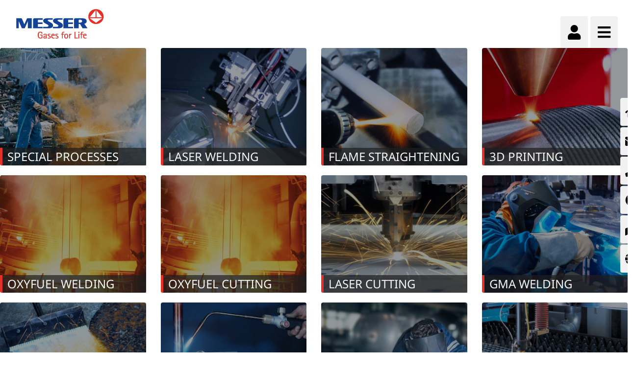

--- FILE ---
content_type: text/html;charset=UTF-8
request_url: https://www.messer.bg/mechanical-engineering
body_size: 97945
content:




































		<!DOCTYPE html>














































































<html class="ltr" dir="ltr" lang="bg-BG">

<head>
    <title>Mechanical engineering - Messer Bulgaria EOOD</title>

    <meta content="initial-scale=1.0, width=device-width" name="viewport"/>


    <link type="text/css" rel="stylesheet"
          href="https://25289124.fs1.hubspotusercontent-eu1.net/hubfs/25289124/Groupwide/CDN replacement/baguetteBox.min.css">

    <script src="https://code.iconify.design/1/1.0.3/iconify.min.js"></script>






































<meta content="text/html; charset=UTF-8" http-equiv="content-type" />












<script data-senna-track="permanent" src="/o/frontend-js-lodash-web/lodash/lodash.js" type="text/javascript"></script>
<script data-senna-track="permanent" src="/o/frontend-js-lodash-web/lodash/util.js" type="text/javascript"></script>


<link href="https://www.messer.bg/o/messergroup-theme/images/favicon.ico" rel="icon" />





	<link data-senna-track="temporary" href="https://www.messer.bg/mechanical-engineering" rel="canonical" />

	





<link class="lfr-css-file" data-senna-track="temporary" href="https://www.messer.bg/o/messergroup-theme/css/clay.css?browserId=other&amp;themeId=messergroup_WAR_messergrouptheme&amp;minifierType=css&amp;languageId=bg_BG&amp;b=7110&amp;t=1768706633857" id="liferayAUICSS" rel="stylesheet" type="text/css" />



<link data-senna-track="temporary" href="/o/frontend-css-web/main.css?browserId=other&amp;themeId=messergroup_WAR_messergrouptheme&amp;minifierType=css&amp;languageId=bg_BG&amp;b=7110&amp;t=1768706271060" id="liferayPortalCSS" rel="stylesheet" type="text/css" />









	

	





	



	

		<link data-senna-track="temporary" href="/combo?browserId=other&amp;minifierType=&amp;themeId=messergroup_WAR_messergrouptheme&amp;languageId=bg_BG&amp;b=7110&amp;com_liferay_asset_publisher_web_portlet_AssetPublisherPortlet_INSTANCE_0UdSPhewEACN:%2Fcss%2Fmain.css&amp;com_liferay_dynamic_data_mapping_form_web_portlet_DDMFormPortlet_INSTANCE_ContactformsideContactForm:%2Fadmin%2Fcss%2Fmain.css&amp;com_liferay_journal_content_web_portlet_JournalContentPortlet_INSTANCE_footerLinks:%2Fcss%2Fmain.css&amp;com_liferay_site_navigation_menu_web_portlet_SiteNavigationMenuPortlet_INSTANCE_sideMenu:%2Fcss%2Fmain.css&amp;t=1768702726000" id="eefdac3f" rel="stylesheet" type="text/css" />

	







<script data-senna-track="temporary" type="text/javascript">
	// <![CDATA[
		var Liferay = Liferay || {};

		Liferay.Browser = {
			acceptsGzip: function() {
				return true;
			},

			

			getMajorVersion: function() {
				return 131.0;
			},

			getRevision: function() {
				return '537.36';
			},
			getVersion: function() {
				return '131.0';
			},

			

			isAir: function() {
				return false;
			},
			isChrome: function() {
				return true;
			},
			isEdge: function() {
				return false;
			},
			isFirefox: function() {
				return false;
			},
			isGecko: function() {
				return true;
			},
			isIe: function() {
				return false;
			},
			isIphone: function() {
				return false;
			},
			isLinux: function() {
				return false;
			},
			isMac: function() {
				return true;
			},
			isMobile: function() {
				return false;
			},
			isMozilla: function() {
				return false;
			},
			isOpera: function() {
				return false;
			},
			isRtf: function() {
				return true;
			},
			isSafari: function() {
				return true;
			},
			isSun: function() {
				return false;
			},
			isWebKit: function() {
				return true;
			},
			isWindows: function() {
				return false;
			}
		};

		Liferay.Data = Liferay.Data || {};

		Liferay.Data.ICONS_INLINE_SVG = true;

		Liferay.Data.NAV_SELECTOR = '#navigation';

		Liferay.Data.NAV_SELECTOR_MOBILE = '#navigationCollapse';

		Liferay.Data.isCustomizationView = function() {
			return false;
		};

		Liferay.Data.notices = [
			null

			

			
		];

		Liferay.PortletKeys = {
			DOCUMENT_LIBRARY: 'com_liferay_document_library_web_portlet_DLPortlet',
			DYNAMIC_DATA_MAPPING: 'com_liferay_dynamic_data_mapping_web_portlet_DDMPortlet',
			ITEM_SELECTOR: 'com_liferay_item_selector_web_portlet_ItemSelectorPortlet'
		};

		Liferay.PropsValues = {
			JAVASCRIPT_SINGLE_PAGE_APPLICATION_TIMEOUT: 0,
			NTLM_AUTH_ENABLED: false,
			UPLOAD_SERVLET_REQUEST_IMPL_MAX_SIZE: 1048576000
		};

		Liferay.ThemeDisplay = {

			

			
				getLayoutId: function() {
					return '331';
				},

				

				getLayoutRelativeControlPanelURL: function() {
					return '/group/messer-bulgaria-eood/~/control_panel/manage';
				},

				getLayoutRelativeURL: function() {
					return '/mechanical-engineering';
				},
				getLayoutURL: function() {
					return 'https://www.messer.bg/mechanical-engineering';
				},
				getParentLayoutId: function() {
					return '332';
				},
				isControlPanel: function() {
					return false;
				},
				isPrivateLayout: function() {
					return 'false';
				},
				isVirtualLayout: function() {
					return false;
				},
			

			getBCP47LanguageId: function() {
				return 'bg-BG';
			},
			getCanonicalURL: function() {

				

				return 'https\x3a\x2f\x2fwww\x2emesser\x2ebg\x2fmechanical-engineering';
			},
			getCDNBaseURL: function() {
				return 'https://www.messer.bg';
			},
			getCDNDynamicResourcesHost: function() {
				return '';
			},
			getCDNHost: function() {
				return '';
			},
			getCompanyGroupId: function() {
				return '20136';
			},
			getCompanyId: function() {
				return '20099';
			},
			getDefaultLanguageId: function() {
				return 'bg_BG';
			},
			getDoAsUserIdEncoded: function() {
				return '';
			},
			getLanguageId: function() {
				return 'bg_BG';
			},
			getParentGroupId: function() {
				return '2227903';
			},
			getPathContext: function() {
				return '';
			},
			getPathImage: function() {
				return '/image';
			},
			getPathJavaScript: function() {
				return '/o/frontend-js-web';
			},
			getPathMain: function() {
				return '/c';
			},
			getPathThemeImages: function() {
				return 'https://www.messer.bg/o/messergroup-theme/images';
			},
			getPathThemeRoot: function() {
				return '/o/messergroup-theme';
			},
			getPlid: function() {
				return '2416222';
			},
			getPortalURL: function() {
				return 'https://www.messer.bg';
			},
			getScopeGroupId: function() {
				return '2227903';
			},
			getScopeGroupIdOrLiveGroupId: function() {
				return '2227903';
			},
			getSessionId: function() {
				return '';
			},
			getSiteAdminURL: function() {
				return 'https://www.messer.bg/group/messer-bulgaria-eood/~/control_panel/manage?p_p_lifecycle=0&p_p_state=maximized&p_p_mode=view';
			},
			getSiteGroupId: function() {
				return '2227903';
			},
			getURLControlPanel: function() {
				return '/group/control_panel?refererPlid=2416222';
			},
			getURLHome: function() {
				return 'https\x3a\x2f\x2fwww\x2emesser\x2ebg\x2fweb\x2fguest';
			},
			getUserEmailAddress: function() {
				return '';
			},
			getUserId: function() {
				return '20103';
			},
			getUserName: function() {
				return '';
			},
			isAddSessionIdToURL: function() {
				return false;
			},
			isFreeformLayout: function() {
				return false;
			},
			isImpersonated: function() {
				return false;
			},
			isSignedIn: function() {
				return false;
			},
			isStateExclusive: function() {
				return false;
			},
			isStateMaximized: function() {
				return false;
			},
			isStatePopUp: function() {
				return false;
			}
		};

		var themeDisplay = Liferay.ThemeDisplay;

		Liferay.AUI = {

			

			getAvailableLangPath: function() {
				return 'available_languages.jsp?browserId=other&themeId=messergroup_WAR_messergrouptheme&colorSchemeId=01&minifierType=js&languageId=bg_BG&b=7110&t=1768808059403';
			},
			getCombine: function() {
				return true;
			},
			getComboPath: function() {
				return '/combo/?browserId=other&minifierType=&languageId=bg_BG&b=7110&t=1768706269472&';
			},
			getDateFormat: function() {
				return '%d.%m.%Y';
			},
			getEditorCKEditorPath: function() {
				return '/o/frontend-editor-ckeditor-web';
			},
			getFilter: function() {
				var filter = 'raw';

				
					
						filter = 'min';
					
					

				return filter;
			},
			getFilterConfig: function() {
				var instance = this;

				var filterConfig = null;

				if (!instance.getCombine()) {
					filterConfig = {
						replaceStr: '.js' + instance.getStaticResourceURLParams(),
						searchExp: '\\.js$'
					};
				}

				return filterConfig;
			},
			getJavaScriptRootPath: function() {
				return '/o/frontend-js-web';
			},
			getLangPath: function() {
				return 'aui_lang.jsp?browserId=other&themeId=messergroup_WAR_messergrouptheme&colorSchemeId=01&minifierType=js&languageId=bg_BG&b=7110&t=1768706269472';
			},
			getPortletRootPath: function() {
				return '/html/portlet';
			},
			getStaticResourceURLParams: function() {
				return '?browserId=other&minifierType=&languageId=bg_BG&b=7110&t=1768706269472';
			}
		};

		Liferay.authToken = 'tthxbRv9';

		

		Liferay.currentURL = '\x2fmechanical-engineering';
		Liferay.currentURLEncoded = '\x252Fmechanical-engineering';
	// ]]>
</script>



<script src="/o/js_loader_config?t=1768706297309" type="text/javascript"></script>
<script src="/o/frontend-js-web/loader/config.js" type="text/javascript"></script>
<script src="/o/frontend-js-web/loader/loader.js" type="text/javascript"></script>
<script data-senna-track="permanent" src="/combo?browserId=other&minifierType=js&languageId=bg_BG&b=7110&t=1768706269472&/o/frontend-js-web/jquery/jquery.js&/o/frontend-js-web/clay/popper.js&/o/frontend-js-web/clay/bootstrap.js&/o/frontend-js-web/aui/aui/aui.js&/o/frontend-js-web/aui/aui-base-html5-shiv/aui-base-html5-shiv.js&/o/frontend-js-web/liferay/browser_selectors.js&/o/frontend-js-web/liferay/modules.js&/o/frontend-js-web/liferay/aui_sandbox.js&/o/frontend-js-web/clay/collapsible-search.js&/o/frontend-js-web/clay/side-navigation.js&/o/frontend-js-web/jquery/fm.js&/o/frontend-js-web/jquery/form.js&/o/frontend-js-web/misc/svg4everybody.js&/o/frontend-js-web/aui/arraylist-add/arraylist-add.js&/o/frontend-js-web/aui/arraylist-filter/arraylist-filter.js&/o/frontend-js-web/aui/arraylist/arraylist.js&/o/frontend-js-web/aui/array-extras/array-extras.js&/o/frontend-js-web/aui/array-invoke/array-invoke.js&/o/frontend-js-web/aui/attribute-base/attribute-base.js&/o/frontend-js-web/aui/attribute-complex/attribute-complex.js&/o/frontend-js-web/aui/attribute-core/attribute-core.js&/o/frontend-js-web/aui/attribute-observable/attribute-observable.js&/o/frontend-js-web/aui/attribute-extras/attribute-extras.js&/o/frontend-js-web/aui/base-base/base-base.js&/o/frontend-js-web/aui/base-pluginhost/base-pluginhost.js&/o/frontend-js-web/aui/classnamemanager/classnamemanager.js&/o/frontend-js-web/aui/datatype-xml-format/datatype-xml-format.js&/o/frontend-js-web/aui/datatype-xml-parse/datatype-xml-parse.js&/o/frontend-js-web/aui/dom-base/dom-base.js&/o/frontend-js-web/aui/dom-core/dom-core.js&/o/frontend-js-web/aui/dom-screen/dom-screen.js&/o/frontend-js-web/aui/dom-style/dom-style.js&/o/frontend-js-web/aui/event-base/event-base.js&/o/frontend-js-web/aui/event-custom-base/event-custom-base.js&/o/frontend-js-web/aui/event-custom-complex/event-custom-complex.js&/o/frontend-js-web/aui/event-delegate/event-delegate.js&/o/frontend-js-web/aui/event-focus/event-focus.js&/o/frontend-js-web/aui/event-hover/event-hover.js" type="text/javascript"></script>
<script data-senna-track="permanent" src="/combo?browserId=other&minifierType=js&languageId=bg_BG&b=7110&t=1768706269472&/o/frontend-js-web/aui/event-key/event-key.js&/o/frontend-js-web/aui/event-mouseenter/event-mouseenter.js&/o/frontend-js-web/aui/event-mousewheel/event-mousewheel.js&/o/frontend-js-web/aui/event-outside/event-outside.js&/o/frontend-js-web/aui/event-resize/event-resize.js&/o/frontend-js-web/aui/event-simulate/event-simulate.js&/o/frontend-js-web/aui/event-synthetic/event-synthetic.js&/o/frontend-js-web/aui/intl/intl.js&/o/frontend-js-web/aui/io-base/io-base.js&/o/frontend-js-web/aui/io-form/io-form.js&/o/frontend-js-web/aui/io-queue/io-queue.js&/o/frontend-js-web/aui/io-upload-iframe/io-upload-iframe.js&/o/frontend-js-web/aui/io-xdr/io-xdr.js&/o/frontend-js-web/aui/json-parse/json-parse.js&/o/frontend-js-web/aui/json-stringify/json-stringify.js&/o/frontend-js-web/aui/node-base/node-base.js&/o/frontend-js-web/aui/node-core/node-core.js&/o/frontend-js-web/aui/node-event-delegate/node-event-delegate.js&/o/frontend-js-web/aui/node-event-simulate/node-event-simulate.js&/o/frontend-js-web/aui/node-focusmanager/node-focusmanager.js&/o/frontend-js-web/aui/node-pluginhost/node-pluginhost.js&/o/frontend-js-web/aui/node-screen/node-screen.js&/o/frontend-js-web/aui/node-style/node-style.js&/o/frontend-js-web/aui/oop/oop.js&/o/frontend-js-web/aui/plugin/plugin.js&/o/frontend-js-web/aui/pluginhost-base/pluginhost-base.js&/o/frontend-js-web/aui/pluginhost-config/pluginhost-config.js&/o/frontend-js-web/aui/querystring-stringify-simple/querystring-stringify-simple.js&/o/frontend-js-web/aui/queue-promote/queue-promote.js&/o/frontend-js-web/aui/selector-css2/selector-css2.js&/o/frontend-js-web/aui/selector-css3/selector-css3.js&/o/frontend-js-web/aui/selector-native/selector-native.js&/o/frontend-js-web/aui/selector/selector.js&/o/frontend-js-web/aui/widget-base/widget-base.js&/o/frontend-js-web/aui/widget-htmlparser/widget-htmlparser.js&/o/frontend-js-web/aui/widget-skin/widget-skin.js" type="text/javascript"></script>
<script data-senna-track="permanent" src="/combo?browserId=other&minifierType=js&languageId=bg_BG&b=7110&t=1768706269472&/o/frontend-js-web/aui/widget-uievents/widget-uievents.js&/o/frontend-js-web/aui/yui-throttle/yui-throttle.js&/o/frontend-js-web/aui/aui-base-core/aui-base-core.js&/o/frontend-js-web/aui/aui-base-lang/aui-base-lang.js&/o/frontend-js-web/aui/aui-classnamemanager/aui-classnamemanager.js&/o/frontend-js-web/aui/aui-component/aui-component.js&/o/frontend-js-web/aui/aui-debounce/aui-debounce.js&/o/frontend-js-web/aui/aui-delayed-task-deprecated/aui-delayed-task-deprecated.js&/o/frontend-js-web/aui/aui-event-base/aui-event-base.js&/o/frontend-js-web/aui/aui-event-input/aui-event-input.js&/o/frontend-js-web/aui/aui-form-validator/aui-form-validator.js&/o/frontend-js-web/aui/aui-node-base/aui-node-base.js&/o/frontend-js-web/aui/aui-node-html5/aui-node-html5.js&/o/frontend-js-web/aui/aui-selector/aui-selector.js&/o/frontend-js-web/aui/aui-timer/aui-timer.js&/o/frontend-js-web/liferay/dependency.js&/o/frontend-js-web/liferay/dom_task_runner.js&/o/frontend-js-web/liferay/events.js&/o/frontend-js-web/liferay/language.js&/o/frontend-js-web/liferay/lazy_load.js&/o/frontend-js-web/liferay/liferay.js&/o/frontend-js-web/liferay/util.js&/o/frontend-js-web/liferay/global.bundle.js&/o/frontend-js-web/liferay/portal.js&/o/frontend-js-web/liferay/portlet.js&/o/frontend-js-web/liferay/workflow.js&/o/frontend-js-web/liferay/address.js&/o/frontend-js-web/liferay/form.js&/o/frontend-js-web/liferay/form_placeholders.js&/o/frontend-js-web/liferay/icon.js&/o/frontend-js-web/liferay/menu.js&/o/frontend-js-web/liferay/notice.js&/o/frontend-js-web/liferay/poller.js&/o/frontend-js-web/aui/async-queue/async-queue.js&/o/frontend-js-web/aui/base-build/base-build.js&/o/frontend-js-web/aui/cookie/cookie.js&/o/frontend-js-web/aui/event-touch/event-touch.js&/o/frontend-js-web/aui/overlay/overlay.js&/o/frontend-js-web/aui/querystring-stringify/querystring-stringify.js&/o/frontend-js-web/aui/widget-child/widget-child.js" type="text/javascript"></script>
<script data-senna-track="permanent" src="/combo?browserId=other&minifierType=js&languageId=bg_BG&b=7110&t=1768706269472&/o/frontend-js-web/aui/widget-position-align/widget-position-align.js&/o/frontend-js-web/aui/widget-position-constrain/widget-position-constrain.js&/o/frontend-js-web/aui/widget-position/widget-position.js&/o/frontend-js-web/aui/widget-stack/widget-stack.js&/o/frontend-js-web/aui/widget-stdmod/widget-stdmod.js&/o/frontend-js-web/aui/aui-aria/aui-aria.js&/o/frontend-js-web/aui/aui-io-plugin-deprecated/aui-io-plugin-deprecated.js&/o/frontend-js-web/aui/aui-io-request/aui-io-request.js&/o/frontend-js-web/aui/aui-loading-mask-deprecated/aui-loading-mask-deprecated.js&/o/frontend-js-web/aui/aui-overlay-base-deprecated/aui-overlay-base-deprecated.js&/o/frontend-js-web/aui/aui-overlay-context-deprecated/aui-overlay-context-deprecated.js&/o/frontend-js-web/aui/aui-overlay-manager-deprecated/aui-overlay-manager-deprecated.js&/o/frontend-js-web/aui/aui-overlay-mask-deprecated/aui-overlay-mask-deprecated.js&/o/frontend-js-web/aui/aui-parse-content/aui-parse-content.js&/o/frontend-js-web/liferay/layout_exporter.js&/o/frontend-js-web/liferay/session.js&/o/frontend-js-web/liferay/deprecated.js" type="text/javascript"></script>




	

	<script data-senna-track="temporary" src="/o/js_bundle_config?t=1768706633857" type="text/javascript"></script>


<script data-senna-track="temporary" type="text/javascript">
	// <![CDATA[
		
			
				
		

		

		
	// ]]>
</script>









	
		

			

			
		
		



	
		

			

			
				<!-- Start of HubSpot Embed Code -->
<script type="text/javascript" id="hs-script-loader" async defer src="//js-eu1.hs-scripts.com/25289124.js"></script>
<!-- End of HubSpot Embed Code -->

<meta name="google-site-verification" content="rRE0j9AHo31lMHytQ-s6gs9t3WxRVwoExgUwq6EueCY" />
			
		
	












	

	





	



	















<link class="lfr-css-file" data-senna-track="temporary" href="https://www.messer.bg/o/messergroup-theme/css/main.css?browserId=other&amp;themeId=messergroup_WAR_messergrouptheme&amp;minifierType=css&amp;languageId=bg_BG&amp;b=7110&amp;t=1768706633857" id="liferayThemeCSS" rel="stylesheet" type="text/css" />




	<style data-senna-track="temporary" type="text/css">
		.link-image-left-content-right h3  {
    font-family: "Noto Sans"; }
.messer-article-detail .messer-article-heading .messer-article-heading-content h1 {
    font-family: "Noto Sans";

}



}
	</style>





	<style data-senna-track="temporary" type="text/css">

		

			

		

			

				

					

#p_p_id_com_liferay_site_navigation_menu_web_portlet_SiteNavigationMenuPortlet_INSTANCE_sideMenu_ .portlet-content {

}




				

			

		

			

		

			

		

			

				

					

#p_p_id_com_liferay_site_navigation_menu_web_portlet_SiteNavigationMenuPortlet_INSTANCE_mainNavigation_ .portlet-content {
font-family: 'Verdana'
}




				

			

		

			

		

			

		

	</style>


<link href="/o/commerce-frontend-js/styles/main.css" rel="stylesheet" type="text/css"><script type="text/javascript">
// <![CDATA[
Liferay.Loader.require('frontend-js-spa-web@2.0.29/liferay/init.es', function(frontendJsSpaWeb2029LiferayInitEs) {
(function(){
var frontendJsSpaWebLiferayInitEs = frontendJsSpaWeb2029LiferayInitEs;
(function() {var $ = AUI.$;var _ = AUI._;

Liferay.SPA = Liferay.SPA || {};
Liferay.SPA.cacheExpirationTime = 300000;
Liferay.SPA.clearScreensCache = true;
Liferay.SPA.debugEnabled = false;
Liferay.SPA.excludedPaths = ["/documents","/image"];
Liferay.SPA.loginRedirect = '';
Liferay.SPA.navigationExceptionSelectors = ':not([target="_blank"]):not([data-senna-off]):not([data-resource-href]):not([data-cke-saved-href]):not([data-cke-saved-href])';
Liferay.SPA.requestTimeout = 0;
Liferay.SPA.userNotification = {
	message: 'Тя изглежда като това отнема повече време от очакваното.',
	timeout: 30000,
	title: 'Опа'
};

frontendJsSpaWebLiferayInitEs.default.init(
	function(app) {
		app.setPortletsBlacklist({"com_liferay_site_navigation_directory_web_portlet_SitesDirectoryPortlet":true,"com_liferay_nested_portlets_web_portlet_NestedPortletsPortlet":true,"com_liferay_login_web_portlet_LoginPortlet":true,"com_liferay_login_web_portlet_FastLoginPortlet":true});
		app.setValidStatusCodes([221,490,494,499,491,492,493,495,220]);
	}
);})();})();
},
function(error) {
console.error(error);
});
// ]]>
</script><link data-senna-track="permanent" href="https://www.messer.bg/combo?browserId=other&minifierType=css&languageId=bg_BG&b=7110&t=1768706274208&/o/product-navigation-simulation-theme-contributor/css/simulation_panel.css&/o/product-navigation-product-menu-theme-contributor/product_navigation_product_menu.css&/o/product-navigation-control-menu-theme-contributor/product_navigation_control_menu.css" rel="stylesheet" type = "text/css" />
<script data-senna-track="permanent" src="https://www.messer.bg/combo?browserId=other&minifierType=js&languageId=bg_BG&b=7110&t=1768706274208&/o/product-navigation-control-menu-theme-contributor/product_navigation_control_menu.js" type = "text/javascript"></script>








<script data-senna-track="temporary" type="text/javascript">
	if (window.Analytics) {
		window._com_liferay_document_library_analytics_isViewFileEntry = false;
	}
</script>

<script type="text/javascript">
// <![CDATA[
Liferay.on(
	'ddmFieldBlur', function(event) {
		if (window.Analytics) {
			Analytics.send(
				'fieldBlurred',
				'Form',
				{
					fieldName: event.fieldName,
					focusDuration: event.focusDuration,
					formId: event.formId,
					page: event.page - 1
				}
			);
		}
	}
);

Liferay.on(
	'ddmFieldFocus', function(event) {
		if (window.Analytics) {
			Analytics.send(
				'fieldFocused',
				'Form',
				{
					fieldName: event.fieldName,
					formId: event.formId,
					page: event.page - 1
				}
			);
		}
	}
);

Liferay.on(
	'ddmFormPageShow', function(event) {
		if (window.Analytics) {
			Analytics.send(
				'pageViewed',
				'Form',
				{
					formId: event.formId,
					page: event.page,
					title: event.title
				}
			);
		}
	}
);

Liferay.on(
	'ddmFormSubmit', function(event) {
		if (window.Analytics) {
			Analytics.send(
				'formSubmitted',
				'Form',
				{
					formId: event.formId
				}
			);
		}
	}
);

Liferay.on(
	'ddmFormView', function(event) {
		if (window.Analytics) {
			Analytics.send(
				'formViewed',
				'Form',
				{
					formId: event.formId,
					title: event.title
				}
			);
		}
	}
);
// ]]>
</script>


























    <script src="https://www.messer.bg/o/messergroup-theme/js/jquery-asPieProgress.min.js"></script>
    <script src="https://www.messer.bg/o/messergroup-theme/js/jquery-asProgress.min.js"></script>
    <script src="https://www.messer.bg/o/messergroup-theme/js/lightbox.min.js"></script>
    <script src="https://www.messer.bg/o/messergroup-theme/js/chart.min.js"></script>
    <script src="https://www.messer.bg/o/messergroup-theme/js/chartjs-plugin-labels.js"></script>
</head>

<body class=" controls-visible default yui3-skin-sam signed-out public-page organization-site cyrilic">
        <div style="margin: 0px auto; text-align: center; background-color: rgb(227, 49, 42);" class="messer-ie-alert hide">
            <p style="padding: 1em; color: white;">Internet explorer not supported - Please switch to Edge, Firefox, Chrome,
                Opera or other browser and improve the safety of your navigation</p>
        </div>
    <div style="margin: 0px auto; text-align: center; background-color: rgb(227, 49, 42);" class="messer-ie-alert hide">
        <p style="padding: 1em; color: white;">Internet explorer not supported - Please switch to Edge, Firefox, Chrome,
            Opera or other browser and improve the safety of your navigation</p>
    </div>
















































	<nav class="quick-access-nav" id="kzwd_quickAccessNav">
		<h1 class="hide-accessible">Навигация</h1>

		<ul>
			
				<li><a href="#main-content">Към съдържанието</a></li>
			

			

		</ul>
	</nav>

	



















































































<div class="container-fluid" id="wrapper">
        <div id="side-menu">









































	

	<div class="portlet-boundary portlet-boundary_com_liferay_site_navigation_menu_web_portlet_SiteNavigationMenuPortlet_  portlet-static portlet-static-end portlet-barebone portlet-navigation " id="p_p_id_com_liferay_site_navigation_menu_web_portlet_SiteNavigationMenuPortlet_INSTANCE_sideMenu_" >
		<span id="p_com_liferay_site_navigation_menu_web_portlet_SiteNavigationMenuPortlet_INSTANCE_sideMenu"></span>




	

	
		
			






































	

		

		
<section class="portlet" id="portlet_com_liferay_site_navigation_menu_web_portlet_SiteNavigationMenuPortlet_INSTANCE_sideMenu">


	<div class="portlet-content">

		<div class="autofit-float autofit-row portlet-header">
			<div class="autofit-col autofit-col-expand">
					<h2 class="hide-accessible portlet-title-text">Навигационното меню</h2>
			</div>

			<div class="autofit-col autofit-col-end">
				<div class="autofit-section">
				</div>
			</div>
		</div>

		
			<div class=" portlet-content-container" >
				


	<div class="portlet-body">



	
		
			
				
					



















































	

				

				
					
						


	

		






















	

		

		
			
				    <ul id="side-menu-list">
                <li data-toggle="tooltip" data-placement="auto" title="Home">                    
                    <a href="https://www.messer.bg/nachalo" > 
                            <i class="fas fa-home"></i>
                    </a>
                </li>
                <li data-toggle="tooltip" data-placement="auto" title="Форма за контакт">                    
                    <a href="https://www.messer.bg/forma-za-kontakt" > 
                            <i class="fas fa-envelope"></i>
                    </a>
                </li>
                <li data-toggle="tooltip" data-placement="auto" title="Телефони за връзка">                    
                    <a href="https://www.messer.bg/telefoni-za-vrazka" > 
                            <i class="fas fa-phone"></i>
                    </a>
                </li>
                <li data-toggle="tooltip" data-placement="auto" title="Аварийни контакти">                    
                    <a href="https://www.messer.bg/avariini-kontakti" > 
                            <i class="fas fa-life-ring"></i>
                    </a>
                </li>
                <li data-toggle="tooltip" data-placement="auto" title="Газ центрове">                    
                    <a href="https://www.messer.bg/gaz-centrove" > 
                            <i class="fas fa-map-marked-alt"></i>
                    </a>
                </li>
                <li data-toggle="tooltip" data-placement="auto" title="Messer Worldwide">                    
                    <a href="https://www.messer.bg/messer-worldwide" > 
                            <i class="fas fa-globe"></i>
                    </a>
                </li>
    </ul>

<script>
    $(function () {
        $('[data-toggle="tooltip"]').tooltip()
    })
</script>
			
			
		
	
	
	
	


	
	
					
				
			
		
	
	


	</div>

			</div>
		
	</div>
</section>

		
	

		
		







	</div>





        </div>

        <header id="banner" role="banner" >
            <div id="heading">
                <h1 class="site-title">
                    <a class="logo custom-logo" href="https://www.messer.bg"
                       title="Go to Messer Bulgaria EOOD">
                        <img alt="" height="80" src="/image/layout_set_logo?img_id=2463419&amp;t=1768706715463"
                             width="210"/>
                    </a>
                </h1>
                <div class="tools">
                    <ul class="navbar-nav navbar-nav-expand">
                        <li class="nav-item" id="user-options" data-toggle="tooltip" data-placement="top"
                            title='Потребител'>
                            <a href="/c/portal/login"
                               class="item-icon nav-link user">
                                <i class="fa fa-user"></i>
                            </a>
                        </li>
                        <li class="nav-item" data-toggle="tooltip" data-placement="top"
                            title='Меню'>
                            <a href="javascript:void(0)" class="item-icon inverse nav-link hamburguer"
                               id="nav-launcher">
                                <i class="fas fa-bars"></i>
                                <i class="fas fa-times"></i>
                            </a>
                        </li>
                    </ul>
                </div>
            </div>
            <div id="navigation">
<!-- Recover the menus from the site -->

<!-- If there are menus defined, we pick the first one and configure it with the default prefs to improve performance -->









































	

	<div class="portlet-boundary portlet-boundary_com_liferay_site_navigation_menu_web_portlet_SiteNavigationMenuPortlet_  portlet-static portlet-static-end portlet-barebone portlet-navigation " id="p_p_id_com_liferay_site_navigation_menu_web_portlet_SiteNavigationMenuPortlet_INSTANCE_mainNavigation_" >
		<span id="p_com_liferay_site_navigation_menu_web_portlet_SiteNavigationMenuPortlet_INSTANCE_mainNavigation"></span>




	

	
		
			






































	

		

		
<section class="portlet" id="portlet_com_liferay_site_navigation_menu_web_portlet_SiteNavigationMenuPortlet_INSTANCE_mainNavigation">


	<div class="portlet-content">

		<div class="autofit-float autofit-row portlet-header">
			<div class="autofit-col autofit-col-expand">
					<h2 class="hide-accessible portlet-title-text">Навигационното меню</h2>
			</div>

			<div class="autofit-col autofit-col-end">
				<div class="autofit-section">
				</div>
			</div>
		</div>

		
			<div class=" portlet-content-container" >
				


	<div class="portlet-body">



	
		
			
				
					



















































	

				

				
					
						


	

		






















	

		

		
			
				
<div class="row">
        <ul class="list-unstyled col-12">





                    <li  class="nav-item dropdown" id="layout_2461145">
                        <h2>
                            <a href="https://www.messer.bg/produkti"  
                               aria-labelledby="layout_2461145"
                               class="nav-link dropdown-toggle"  aria-expanded="false" aria-haspopup="true" data-toggle="dropdown" role="button"
                               href="https://www.messer.bg/produkti" >
                                <span class="nav-link-text">Продукти</span>
                                    <i class="fas fa-caret-down"></i>
                            </a>
                        </h2>


                            <ul class="child-menu list-unstyled">




                                        <li selected class="nav-item"
                                                                       id="layout_2461152">
                                            <a 
                                               aria-labelledby="layout_2461152"
                                               class="nav-link"
                                               href="https://www.messer.bg/tehniceski-gazove" >
                                                <span class="nav-link-text">Технически газове</span>
                                            </a>
                                        </li>




                                        <li selected class="nav-item"
                                                                       id="layout_2461153">
                                            <a 
                                               aria-labelledby="layout_2461153"
                                               class="nav-link"
                                               href="https://www.messer.bg/gazove-za-zavariavane-i-riazane" >
                                                <span class="nav-link-text">Газове за заваряване и рязане</span>
                                            </a>
                                        </li>




                                        <li selected class="nav-item"
                                                                       id="layout_2461154">
                                            <a 
                                               aria-labelledby="layout_2461154"
                                               class="nav-link"
                                               href="https://www.messer.bg/gazove-za-hranitelnata-industria" >
                                                <span class="nav-link-text">Газове за хранителната индустрия</span>
                                            </a>
                                        </li>




                                        <li selected class="nav-item"
                                                                       id="layout_2461155">
                                            <a 
                                               aria-labelledby="layout_2461155"
                                               class="nav-link"
                                               href="https://www.messer.bg/specialni-gazove" >
                                                <span class="nav-link-text">Специални газове</span>
                                            </a>
                                        </li>




                                        <li selected class="nav-item"
                                                                       id="layout_2461148">
                                            <a 
                                               aria-labelledby="layout_2461148"
                                               class="nav-link"
                                               href="https://www.messer.bg/azot" >
                                                <span class="nav-link-text">Азот</span>
                                            </a>
                                        </li>




                                        <li selected class="nav-item"
                                                                       id="layout_2461147">
                                            <a 
                                               aria-labelledby="layout_2461147"
                                               class="nav-link"
                                               href="https://www.messer.bg/argon" >
                                                <span class="nav-link-text">Aргон</span>
                                            </a>
                                        </li>




                                        <li selected class="nav-item"
                                                                       id="layout_13785133">
                                            <a 
                                               aria-labelledby="layout_13785133"
                                               class="nav-link"
                                               href="https://www.messer.bg/acetilen" >
                                                <span class="nav-link-text">Ацетилен</span>
                                            </a>
                                        </li>




                                        <li selected class="nav-item"
                                                                       id="layout_2461151">
                                            <a 
                                               aria-labelledby="layout_2461151"
                                               class="nav-link"
                                               href="https://www.messer.bg/vodorod" >
                                                <span class="nav-link-text">Водород</span>
                                            </a>
                                        </li>




                                        <li selected class="nav-item"
                                                                       id="layout_2461149">
                                            <a 
                                               aria-labelledby="layout_2461149"
                                               class="nav-link"
                                               href="https://www.messer.bg/vagleroden-dioksid" >
                                                <span class="nav-link-text">Въглероден диоксид</span>
                                            </a>
                                        </li>




                                        <li selected class="nav-item"
                                                                       id="layout_2461146">
                                            <a 
                                               aria-labelledby="layout_2461146"
                                               class="nav-link"
                                               href="https://www.messer.bg/kislorod" >
                                                <span class="nav-link-text">Кислород</span>
                                            </a>
                                        </li>




                                        <li selected class="nav-item"
                                                                       id="layout_13447692">
                                            <a 
                                               aria-labelledby="layout_13447692"
                                               class="nav-link"
                                               href="https://www.messer.bg/techen-helii" >
                                                <span class="nav-link-text">Течен хелий</span>
                                            </a>
                                        </li>




                                        <li selected class="nav-item"
                                                                       id="layout_13443693">
                                            <a 
                                               aria-labelledby="layout_13443693"
                                               class="nav-link"
                                               href="https://www.messer.bg/helii-za-baloni" >
                                                <span class="nav-link-text">Хелий за балони</span>
                                            </a>
                                        </li>
                            </ul>
                    </li>





                    <li  class="nav-item dropdown" id="layout_2461158">
                        <h2>
                            <a href="https://www.messer.bg/industrialni-reshenia"  
                               aria-labelledby="layout_2461158"
                               class="nav-link dropdown-toggle"  aria-expanded="false" aria-haspopup="true" data-toggle="dropdown" role="button"
                               href="https://www.messer.bg/industrialni-reshenia" >
                                <span class="nav-link-text">Индустриални решения</span>
                                    <i class="fas fa-caret-down"></i>
                            </a>
                        </h2>


                            <ul class="child-menu list-unstyled">




                                        <li selected class="nav-item"
                                                                       id="layout_59068542">
                                            <a 
                                               aria-labelledby="layout_59068542"
                                               class="nav-link"
                                               href="https://www.messer.bg/web/messer-bulgaria-e-services/" >
                                                <span class="nav-link-text">Е-Услуги</span>
                                            </a>
                                        </li>




                                        <li selected class="nav-item"
                                                                       id="layout_2461162">
                                            <a 
                                               aria-labelledby="layout_2461162"
                                               class="nav-link"
                                               href="https://www.messer.bg/snabdiavane-s-gazove" >
                                                <span class="nav-link-text">Снабдяване с газове</span>
                                            </a>
                                        </li>




                                        <li selected class="nav-item"
                                                                       id="layout_2461164">
                                            <a 
                                               aria-labelledby="layout_2461164"
                                               class="nav-link"
                                               href="https://www.messer.bg/proizvodstvo-na-miasto" >
                                                <span class="nav-link-text">Производство на място</span>
                                            </a>
                                        </li>




                                        <li selected class="nav-item"
                                                                       id="layout_2461156">
                                            <a 
                                               aria-labelledby="layout_2461156"
                                               class="nav-link"
                                               href="https://www.messer.bg/izgrajdane-na-gazovi-instalacii" >
                                                <span class="nav-link-text">Изграждане на газови инсталации</span>
                                            </a>
                                        </li>




                                        <li selected class="nav-item"
                                                                       id="layout_13784284">
                                            <a 
                                               aria-labelledby="layout_13784284"
                                               class="nav-link"
                                               href="https://www.messer.bg/snabdiavane-s-techen-azot" >
                                                <span class="nav-link-text">Снабдяване с течен азот</span>
                                            </a>
                                        </li>




                                        <li selected class="nav-item"
                                                                       id="layout_2461161">
                                            <a 
                                               aria-labelledby="layout_2461161"
                                               class="nav-link"
                                               href="https://www.messer.bg/dostavka-na-gazove-v-butilki" >
                                                <span class="nav-link-text">Доставка на газове в бутилки</span>
                                            </a>
                                        </li>




                                        <li selected class="nav-item"
                                                                       id="layout_2461160">
                                            <a 
                                               aria-labelledby="layout_2461160"
                                               class="nav-link"
                                               href="https://www.messer.bg/flakoni-pod-naliagane" >
                                                <span class="nav-link-text">Флакони под налягане</span>
                                            </a>
                                        </li>




                                        <li selected class="nav-item"
                                                                       id="layout_2461157">
                                            <a 
                                               aria-labelledby="layout_2461157"
                                               class="nav-link"
                                               href="https://www.messer.bg/services" >
                                                <span class="nav-link-text">Услуги</span>
                                            </a>
                                        </li>




                                        <li selected class="nav-item"
                                                                       id="layout_60740710">
                                            <a 
                                               aria-labelledby="layout_60740710"
                                               class="nav-link"
                                               href="https://www.messer.bg/gas-scout" >
                                                <span class="nav-link-text">Gas Scout</span>
                                            </a>
                                        </li>
                            </ul>
                    </li>





                    <li  class="nav-item dropdown" id="layout_2461167">
                        <h2>
                            <a href="https://www.messer.bg/kontakti"  
                               aria-labelledby="layout_2461167"
                               class="nav-link dropdown-toggle"  aria-expanded="false" aria-haspopup="true" data-toggle="dropdown" role="button"
                               href="https://www.messer.bg/kontakti" >
                                <span class="nav-link-text">Контакти</span>
                                    <i class="fas fa-caret-down"></i>
                            </a>
                        </h2>


                            <ul class="child-menu list-unstyled">




                                        <li selected class="nav-item"
                                                                       id="layout_2461168">
                                            <a 
                                               aria-labelledby="layout_2461168"
                                               class="nav-link"
                                               href="https://www.messer.bg/gaz-centrove" >
                                                <span class="nav-link-text">Газ центрове</span>
                                            </a>
                                        </li>




                                        <li selected class="nav-item"
                                                                       id="layout_13940816">
                                            <a 
                                               aria-labelledby="layout_13940816"
                                               class="nav-link"
                                               href="https://www.messer.bg/avariini-kontakti" >
                                                <span class="nav-link-text">Аварийни контакти</span>
                                            </a>
                                        </li>
                            </ul>
                    </li>





                    <li  class="nav-item dropdown" id="layout_2461169">
                        <h2>
                            <a href="https://www.messer.bg/za-meser-grup"  
                               aria-labelledby="layout_2461169"
                               class="nav-link dropdown-toggle"  aria-expanded="false" aria-haspopup="true" data-toggle="dropdown" role="button"
                               href="https://www.messer.bg/za-meser-grup" >
                                <span class="nav-link-text">За Месер Груп</span>
                                    <i class="fas fa-caret-down"></i>
                            </a>
                        </h2>


                            <ul class="child-menu list-unstyled">




                                        <li selected class="nav-item"
                                                                       id="layout_2461170">
                                            <a 
                                               aria-labelledby="layout_2461170"
                                               class="nav-link"
                                               href="https://www.messer.bg/meser-v-bulgaria" >
                                                <span class="nav-link-text">Месер в България</span>
                                            </a>
                                        </li>




                                        <li selected class="nav-item"
                                                                       id="layout_57266818">
                                            <a 
                                               aria-labelledby="layout_57266818"
                                               class="nav-link"
                                               href="https://www.messer.bg/karieri" >
                                                <span class="nav-link-text">Кариери</span>
                                            </a>
                                        </li>




                                        <li selected class="nav-item"
                                                                       id="layout_2461171">
                                            <a 
                                               aria-labelledby="layout_2461171"
                                               class="nav-link"
                                               href="https://www.messer.bg/novini" >
                                                <span class="nav-link-text">Новини</span>
                                            </a>
                                        </li>
                            </ul>
                    </li>




                    <li  class="nav-item" id="layout_57282421">
                        <h2>
                            <a href="https://www.messer.bg/bezopasnost"  
                               aria-labelledby="layout_57282421"
                               class="nav-link"  
                               href="https://www.messer.bg/bezopasnost" >
                                <span class="nav-link-text">Безопасност</span>
                            </a>
                        </h2>

                    </li>
        </ul>

</div>
			
			
		
	
	
	
	


	
	
					
				
			
		
	
	


	</div>

			</div>
		
	</div>
</section>

		
	

		
		







	</div>




            </div>

        </header>

    <section id="content">
        <h1 class="hide-accessible">Mechanical engineering - Messer Bulgaria EOOD</h1>





































<div class="messer-4-rows" id="main-content" role="main">
	<div class="portlet-layout row full-width">
        <div class="col-12 portlet-column porlet-column-only" id="column-1">
            <div class="portlet-dropzone portlet-column-content portlet-column-content-only" id="layout-column_column-1">







































	

	<div class="portlet-boundary portlet-boundary_com_liferay_asset_publisher_web_portlet_AssetPublisherPortlet_  portlet-static portlet-static-end portlet-barebone portlet-asset-publisher " id="p_p_id_com_liferay_asset_publisher_web_portlet_AssetPublisherPortlet_INSTANCE_0UdSPhewEACN_" >
		<span id="p_com_liferay_asset_publisher_web_portlet_AssetPublisherPortlet_INSTANCE_0UdSPhewEACN"></span>




	

	
		
			






































	

		

		
<section class="portlet" id="portlet_com_liferay_asset_publisher_web_portlet_AssetPublisherPortlet_INSTANCE_0UdSPhewEACN">


	<div class="portlet-content">

		<div class="autofit-float autofit-row portlet-header">
			<div class="autofit-col autofit-col-expand">
					<h2 class="hide-accessible portlet-title-text">Актив издател</h2>
			</div>

			<div class="autofit-col autofit-col-end">
				<div class="autofit-section">
				</div>
			</div>
		</div>

		
			<div class=" portlet-content-container" >
				


	<div class="portlet-body">



	
		
			
				
					



















































	

				

				
					
						


	

		































<div class="subscribe-action">
	

	

	
</div>




	


























	
	
	






	
		



	

	








































	

<div class="row">

        <div class="col-md-3 column">





















<div class="clearfix journal-content-article" data-analytics-asset-id="279418" data-analytics-asset-title="revised: Customer process special processes in the Welding &amp; Cutting sector" data-analytics-asset-type="web-content">
	

	


<div class="card link-content link-title-image">

        <div class="image-highlight-container">            
            <div class="image" style="background-image:url(/documents/20136/324650/57+application+special+application.jpg/4c13e3c8-bdb8-b829-fbc2-eca8004e8407?t=1629984298423)"></div>
        </div>

            <a target="_self" href="/special-processes1">Special Processes</a>

</div>
</div>



        </div>
        <div class="col-md-3 column">





















<div class="clearfix journal-content-article" data-analytics-asset-id="280126" data-analytics-asset-title="revised: Customer process laser welding in the Welding &amp; Cutting sector" data-analytics-asset-type="web-content">
	

	


<div class="card link-content link-title-image">

        <div class="image-highlight-container">            
            <div class="image" style="background-image:url(/documents/20136/324650/59+Schweissen_Laserschweissen.jpg/d730ee2a-1073-5cc9-c7c2-fb49ee0ac65e?t=1629985242153)"></div>
        </div>

            <a target="_self" href="/welding-and-cutting/laser-welding">Laser Welding</a>

</div>
</div>



        </div>
        <div class="col-md-3 column">





















<div class="clearfix journal-content-article" data-analytics-asset-id="279487" data-analytics-asset-title="revised: Customer process flame straightening in the Welding &amp; Cutting sector" data-analytics-asset-type="web-content">
	

	


<div class="card link-content link-title-image">

        <div class="image-highlight-container">            
            <div class="image" style="background-image:url(/documents/20136/324650/61+application+flame+hardening.jpg/9c268125-3ca2-3b1f-304e-5af84f7c385a?t=1630045240027)"></div>
        </div>

            <a target="_self" href="/welding-and-cutting/flame-straightening">Flame Straightening</a>

</div>
</div>



        </div>
        <div class="col-md-3 column">





















<div class="clearfix journal-content-article" data-analytics-asset-id="279983" data-analytics-asset-title="revised: Customer process 3D printing in the Welding &amp; Cutting sector" data-analytics-asset-type="web-content">
	

	


<div class="card link-content link-title-image">

        <div class="image-highlight-container">            
            <div class="image" style="background-image:url(/documents/20136/324650/65+Header+3D+Druck.jpg/0bd96465-2ac6-b0b5-304a-6c5b620e56fc?t=1630046214690)"></div>
        </div>

            <a target="_self" href="https://applications.messergroup.com/special-processes1">3D Printing</a>

</div>
</div>



        </div>
        <div class="col-md-3 column">





















<div class="clearfix journal-content-article" data-analytics-asset-id="279249" data-analytics-asset-title="revised: Customer process oxyfuel welding in the Welding &amp; Cutting sector" data-analytics-asset-type="web-content">
	

	


<div class="card link-content link-title-image">

        <div class="image-highlight-container">            
            <div class="image" style="background-image:url(/documents/20136/324650/36_DUP+application+segment+oxyfuel+processes.jpg/4927c350-a112-35a2-be92-ee99dd342c2c?t=1629979075563)"></div>
        </div>

            <a target="_self" href="/welding-and-cutting/oxyfuel-welding">Oxyfuel Welding</a>

</div>
</div>



        </div>
        <div class="col-md-3 column">





















<div class="clearfix journal-content-article" data-analytics-asset-id="279791" data-analytics-asset-title="revised: Customer process oxyfuel cutting in the Welding &amp; Cutting sector" data-analytics-asset-type="web-content">
	

	


<div class="card link-content link-title-image">

        <div class="image-highlight-container">            
            <div class="image" style="background-image:url(/documents/20136/324650/36_DUP+application+segment+oxyfuel+processes.jpg/4927c350-a112-35a2-be92-ee99dd342c2c?t=1629979075563)"></div>
        </div>

            <a target="_self" href="/welding-and-cutting/oxyfuel-cutting">oxyfuel cutting</a>

</div>
</div>



        </div>
        <div class="col-md-3 column">





















<div class="clearfix journal-content-article" data-analytics-asset-id="279920" data-analytics-asset-title="revised: Customer process laser cutting in the Welding &amp; Cutting sector" data-analytics-asset-type="web-content">
	

	


<div class="card link-content link-title-image">

        <div class="image-highlight-container">            
            <div class="image" style="background-image:url(/documents/20136/324647/Lasercutting.jpg/8513dc39-0347-cdcc-4cd2-c32d6b95c08f?t=1594808580647)"></div>
        </div>

            <a target="_self" href="/welding-and-cutting/laser-cutting">Laser Cutting</a>

</div>
</div>



        </div>
        <div class="col-md-3 column">





















<div class="clearfix journal-content-article" data-analytics-asset-id="279094" data-analytics-asset-title="revised: Customer process GMA welding in the Welding &amp; Cutting sector" data-analytics-asset-type="web-content">
	

	


<div class="card link-content link-title-image">

        <div class="image-highlight-container">            
            <div class="image" style="background-image:url(/documents/20136/324650/60+Schweissen_MAG.jpg/13266238-2653-de57-0c53-047ea32cfd5f?t=1630045093230)"></div>
        </div>

            <a target="_self" href="/zavariavane-i-riazane/mag-zavariavane">GMA welding</a>

</div>
</div>



        </div>
        <div class="col-md-3 column">





















<div class="clearfix journal-content-article" data-analytics-asset-id="279631" data-analytics-asset-title="revised: Customer process flame spalling in the Welding &amp; Cutting sector" data-analytics-asset-type="web-content">
	

	


<div class="card link-content link-title-image">

        <div class="image-highlight-container">            
            <div class="image" style="background-image:url(/documents/20136/324650/62+Schweissen_Flammstrahlen.jpg/f73a4dda-7755-e4a9-0f16-d78d8b9cb081?t=1630045467610)"></div>
        </div>

            <a target="_self" href="https://applications.messergroup.com/welding-and-cutting/flame-spalling">Flame Spalling</a>

</div>
</div>



        </div>
        <div class="col-md-3 column">





















<div class="clearfix journal-content-article" data-analytics-asset-id="279336" data-analytics-asset-title="revised: Customer process flame brazing in the Welding &amp; Cutting sector" data-analytics-asset-type="web-content">
	

	


<div class="card link-content link-title-image">

        <div class="image-highlight-container">            
            <div class="image" style="background-image:url(/documents/20136/324650/63+Schweissen_Flammloeten.jpg/c19bfb71-84c3-4d0d-9775-ff90df0fd34a?t=1630045586873)"></div>
        </div>

            <a target="_self" href="/welding-and-cutting/flame-brazing">Flame Brazing</a>

</div>
</div>



        </div>
        <div class="col-md-3 column">





















<div class="clearfix journal-content-article" data-analytics-asset-id="280240" data-analytics-asset-title="revised: Customer process plasma arc welding in the Welding &amp; Cutting sector" data-analytics-asset-type="web-content">
	

	


<div class="card link-content link-title-image">

        <div class="image-highlight-container">            
            <div class="image" style="background-image:url(/documents/20136/324650/56_DUP+Header_WIG.jpg/2049bf3a-51d1-5aeb-9fb8-a78427567fb6?t=1629984079787)"></div>
        </div>

            <a target="_self" href="/welding-and-cutting/plasma-arc-welding">Plasma Arc Welding</a>

</div>
</div>



        </div>
        <div class="col-md-3 column">





















<div class="clearfix journal-content-article" data-analytics-asset-id="279855" data-analytics-asset-title="revised: Customer process plasma cutting in the Welding &amp; Cutting sector" data-analytics-asset-type="web-content">
	

	


<div class="card link-content link-title-image">

        <div class="image-highlight-container">            
            <div class="image" style="background-image:url(/documents/20136/324650/58+Schweissen_Plasmaschneiden.jpg/7090915f-03fe-5788-4f5c-4e44f01e33d0?t=1629984839977)"></div>
        </div>

            <a target="_self" href="/welding-and-cutting/plasma-cutting">Plasma Cutting</a>

</div>
</div>



        </div>
        <div class="col-md-3 column">





















<div class="clearfix journal-content-article" data-analytics-asset-id="279710" data-analytics-asset-title="revised: Customer process cladding in the Welding &amp; Cutting sector" data-analytics-asset-type="web-content">
	

	


<div class="card link-content link-title-image">

        <div class="image-highlight-container">            
            <div class="image" style="background-image:url(/documents/20136/324650/61_DUP+application+cladding.jpg/1dc4d71f-cac6-6a1f-b06b-998b6e07997e?t=1630045347240)"></div>
        </div>

            <a target="_self" href="https://applications.messergroup.com/welding-and-cutting/cladding">Cladding</a>

</div>
</div>



        </div>
        <div class="col-md-3 column">





















<div class="clearfix journal-content-article" data-analytics-asset-id="238529" data-analytics-asset-title="revised: Customer process finishing in the Shipbuilding sector" data-analytics-asset-type="web-content">
	

	


<div class="card link-content link-title-image">

        <div class="image-highlight-container">            
            <div class="image" style="background-image:url(/documents/20136/324650/14_DUP+customer+process+shipbuilding.jpg/e6fdd5c1-8cd5-a832-fecd-5dba269eebe7?t=1629960027630)"></div>
        </div>

            <a target="_self" href="https://applications.messergroup.com/shipbuilding/finishing">Finishing</a>

</div>
</div>



        </div>
        <div class="col-md-3 column">





















<div class="clearfix journal-content-article" data-analytics-asset-id="238470" data-analytics-asset-title="revised: Customer process assembly of the superstructure in the Shipbuilding sector" data-analytics-asset-type="web-content">
	

	


<div class="card link-content link-title-image">

        <div class="image-highlight-container">            
            <div class="image" style="background-image:url(/documents/20136/324650/14_DUP+customer+process+shipbuilding.jpg/e6fdd5c1-8cd5-a832-fecd-5dba269eebe7?t=1629960027630)"></div>
        </div>

            <a target="_self" href="https://applications.messergroup.com/shipbuilding/montage-superstructure">Assembly of the superstructure</a>

</div>
</div>



        </div>
        <div class="col-md-3 column">





















<div class="clearfix journal-content-article" data-analytics-asset-id="238396" data-analytics-asset-title="revised: Customer process assembly in the Shipbuilding sector" data-analytics-asset-type="web-content">
	

	


<div class="card link-content link-title-image">

        <div class="image-highlight-container">            
            <div class="image" style="background-image:url(/documents/20136/324650/14_DUP+customer+process+assembly.jpg/f296f81f-4bb9-c738-faa3-357a7aa359c6?t=1629960044297)"></div>
        </div>

            <a target="_self" href="https://applications.messergroup.com/shipbuilding/montage">Assembly process</a>

</div>
</div>



        </div>
        <div class="col-md-3 column">





















<div class="clearfix journal-content-article" data-analytics-asset-id="238333" data-analytics-asset-title="revised: Customer process section building in the Shipbuilding sector" data-analytics-asset-type="web-content">
	

	


<div class="card link-content link-title-image">

        <div class="image-highlight-container">            
            <div class="image" style="background-image:url(/documents/20136/324650/14_DUB+customer+process+prefabrication.jpg/33211cbc-f29f-9fad-03b3-ed8e970b103d?t=1629959989400)"></div>
        </div>

            <a target="_self" href="https://applications.messergroup.com/shipbuilding/section-building">Section building</a>

</div>
</div>



        </div>
        <div class="col-md-3 column">





















<div class="clearfix journal-content-article" data-analytics-asset-id="238272" data-analytics-asset-title="revised: Customer process prefabrication in the Shipbuilding sector" data-analytics-asset-type="web-content">
	

	


<div class="card link-content link-title-image">

        <div class="image-highlight-container">            
            <div class="image" style="background-image:url(/documents/20136/324650/14_DUB+customer+process+prefabrication.jpg/33211cbc-f29f-9fad-03b3-ed8e970b103d?t=1629959989400)"></div>
        </div>

            <a target="_self" href="https://applications.messergroup.com/shipbuilding/pre-fabrication">Prefabrication</a>

</div>
</div>



        </div>
        <div class="col-md-3 column">





















<div class="clearfix journal-content-article" data-analytics-asset-id="176728" data-analytics-asset-title="revised: Customer process precut in the Shipbuilding sector" data-analytics-asset-type="web-content">
	

	


<div class="card link-content link-title-image">

        <div class="image-highlight-container">            
            <div class="image" style="background-image:url(/documents/20136/324650/14_DUB+customer+process+precut.jpg/ff45d2e8-2758-0a9a-d5f7-b3115af93da4?t=1629960007043)"></div>
        </div>

            <a target="_self" href="https://applications.messergroup.com/shipbuilding/pre-cut">Precut</a>

</div>
</div>



        </div>
        <div class="col-md-3 column">





















<div class="clearfix journal-content-article" data-analytics-asset-id="1651572" data-analytics-asset-title="revised: Customer process back shielding in the Welding &amp; Cutting sector" data-analytics-asset-type="web-content">
	

	


<div class="card link-content link-title-image">

        <div class="image-highlight-container">            
            <div class="image" style="background-image:url(/documents/2227903/2397813/welding_cutting_gases_banner.jpg/a61dc9ef-1595-2a9e-4180-a0b461ec6e54?t=1583154555173)"></div>
        </div>

            <a target="_self" href="/welding-and-cutting/back-shielding">Back Shielding</a>

</div>
</div>



        </div>
</div>





	
	








	
	
					
				
			
		
	
	


	</div>

			</div>
		
	</div>
</section>

		
	

		
		







	</div>




</div>
        </div>
    </div>
    <div class="portlet-layout row max-width">
        <div class="col-12 portlet-column porlet-column-only" id="column-2">
            <div class="portlet-dropzone empty portlet-column-content portlet-column-content-only" id="layout-column_column-2"></div>
        </div>
    </div>
    <div class="portlet-layout row full-width">
        <div class="col-12 portlet-column porlet-column-only" id="column-3">
            <div class="portlet-dropzone empty portlet-column-content portlet-column-content-only" id="layout-column_column-3"></div>
        </div>
    </div>
    <div class="portlet-layout row max-width">
        <div class="col-12 portlet-column porlet-column-only" id="column-4">
            <div class="portlet-dropzone empty portlet-column-content portlet-column-content-only" id="layout-column_column-4"></div>
        </div>
    </div>
</div>

<form action="#" class="hide" id="hrefFm" method="post" name="hrefFm"><span></span><input hidden type="submit"/></form>    </section>

        <footer id="footer">
            <div id="about-messer">
                <div id="about-messer-container">
                    <div class="row">
                        <div class="col-12 col-lg-3 fixed-text">
                            <h2>about.messer</h2>
                        </div>
                        <div class="col-12 col-lg-9 about-menu">









































	

	<div class="portlet-boundary portlet-boundary_com_liferay_journal_content_web_portlet_JournalContentPortlet_  portlet-static portlet-static-end portlet-barebone portlet-journal-content " id="p_p_id_com_liferay_journal_content_web_portlet_JournalContentPortlet_INSTANCE_aboutNavigation_" >
		<span id="p_com_liferay_journal_content_web_portlet_JournalContentPortlet_INSTANCE_aboutNavigation"></span>




	

	
		
			






































	

		

		
<section class="portlet" id="portlet_com_liferay_journal_content_web_portlet_JournalContentPortlet_INSTANCE_aboutNavigation">


	<div class="portlet-content">

		<div class="autofit-float autofit-row portlet-header">
			<div class="autofit-col autofit-col-expand">
					<h2 class="hide-accessible portlet-title-text">About Messer Group</h2>
			</div>

			<div class="autofit-col autofit-col-end">
				<div class="autofit-section">


















<div class="visible-interaction">
	
		

		

		

		
	
</div>				</div>
			</div>
		</div>

		
			<div class=" portlet-content-container" >
				


	<div class="portlet-body">



	
		
			
				
					



















































	

				

				
					
						


	

		
































	
	
		
			
			
				
					
					
					
					
						<div class="text-right user-tool-asset-addon-entries">
							
						</div>

						

















<div class="clearfix journal-content-article" data-analytics-asset-id="2387008" data-analytics-asset-title="About Messer Group" data-analytics-asset-type="web-content">
	

	<nav class="navbar navbar-expand-lg">  
    <button class="navbar-toggler" type="button" data-toggle="collapse" data-target="#about-menu" aria-controls="about-menu" aria-expanded="false" aria-label="Toggle navigation">
        <i class="fas fa-bars"></i>
        <i class="fas fa-times"></i>
    </button>

    <div class="collapse navbar-collapse" id="about-menu">

            <ul class="navbar-nav mr-auto">

                    <li class="nav-item">
                            <a class="nav-link dropdown-toggle" href="javascript:void(0)" id="firtLevelItem1" role="button" data-toggle="dropdown" aria-haspopup="true" aria-expanded="false">
                                Messer Group                     
                                <i class="fas fa-caret-down"></i>
                            </a>
                            <ul class="dropdown-menu" aria-labelledby="firtLevelItem1">
                                <li>
                                        <a class="dropdown-item nav-link dropdown-toggle" href="javascript:void(0)" id="secondLevelItem1" role="button" data-toggle="dropdown" aria-haspopup="true" aria-expanded="false">
                                            Management & Supervisory Board 
                                            <i class="fas fa-caret-right"></i><i class="fas fa-caret-down"></i>
                                        </a>
                                        <ul class="dropdown-submenu" aria-labelledby="secondLevelItem1">
                                                <li>
                                                    <a class="dropdown-item" href="https://corporate.messergroup.com/mission-statement">
                                                        Mission Statement   
                                                    </a>
                                                </li>
                                        </ul>                             
                                    
                                </li>
                                <li>
                                        <a class="list-item" href="https://corporate.messergroup.com/products-and-services">
                                            Products & Services   
                                        </a>
                                </li>
                                <li>
                                        <a class="list-item" href="https://corporate.messergroup.com/history">
                                            History   
                                        </a>
                                </li>
                                <li>
                                        <a class="list-item" href="https://corporate.messergroup.com/messer-world">
                                            Messer World   
                                        </a>
                                </li>
                            </ul>
                        
                    </li>


                    <li class="nav-item">
                            <a class="nav-link dropdown-toggle" href="javascript:void(0)" id="firtLevelItem2" role="button" data-toggle="dropdown" aria-haspopup="true" aria-expanded="false">
                                Responsibility                     
                                <i class="fas fa-caret-down"></i>
                            </a>
                            <ul class="dropdown-menu" aria-labelledby="firtLevelItem2">
                                <li>
                                        <a class="list-item" href="https://corporate.messergroup.com/strategic-integration-of-csr">
                                            Strategic Integration of CSR   
                                        </a>
                                </li>
                                <li>
                                        <a class="list-item" href="https://corporate.messergroup.com/sustainable-business">
                                            Sustainable Management   
                                        </a>
                                </li>
                                <li>
                                        <a class="list-item" href="https://corporate.messergroup.com/corporate-responsibility">
                                            Corporate Responsibility   
                                        </a>
                                </li>
                                <li>
                                        <a class="list-item" href="https://corporate.messergroup.com/the-messer-team">
                                            The Messer-Team   
                                        </a>
                                </li>
                                <li>
                                        <a class="list-item" href="https://corporate.messergroup.com/safety-health">
                                            Safety & Health   
                                        </a>
                                </li>
                                <li>
                                        <a class="list-item" href="https://corporate.messergroup.com/environmental-climate-protection">
                                            Environmental & Climate Protection   
                                        </a>
                                </li>
                                <li>
                                        <a class="list-item" href="https://corporate.messergroup.com/sustainable-customer-loyalty">
                                            Sustainable Customer Loyalty   
                                        </a>
                                </li>
                                <li>
                                        <a class="list-item" href="https://corporate.messergroup.com/engagement-for-education-social-equity">
                                            Education & Social Equity   
                                        </a>
                                </li>
                            </ul>
                        
                    </li>


                    <li class="nav-item">
                            <a class="nav-link dropdown-toggle" href="javascript:void(0)" id="firtLevelItem3" role="button" data-toggle="dropdown" aria-haspopup="true" aria-expanded="false">
                                Key Figures                     
                                <i class="fas fa-caret-down"></i>
                            </a>
                            <ul class="dropdown-menu" aria-labelledby="firtLevelItem3">
                                <li>
                                        <a class="list-item" href="https://corporate.messergroup.com/annual-report">
                                            Annual Report 2020   
                                        </a>
                                </li>
                                <li>
                                        <a class="list-item" href="https://corporate.messergroup.com/annual-reports">
                                            Previous Annual Reports   
                                        </a>
                                </li>
                            </ul>
                        
                    </li>


                    <li class="nav-item">
                            <a href="https://newsroom.messergroup.com/">
                                Newsroom 
                            </a>
                        
                    </li>


            </ul>
    </div>
</nav>
</div>





						
					
				
			
		
	



	<div class="content-metadata-asset-addon-entries">
		
	</div>




	
	
					
				
			
		
	
	


	</div>

			</div>
		
	</div>
</section>

		
	

		
		







	</div>





                        </div>
                    </div>
                </div>
            </div>
            <div id="footer-links">
                <div id="footer-links-container">
                    <div class="row">
                        <div class="col-12">









































	

	<div class="portlet-boundary portlet-boundary_com_liferay_journal_content_web_portlet_JournalContentPortlet_  portlet-static portlet-static-end portlet-barebone portlet-journal-content " id="p_p_id_com_liferay_journal_content_web_portlet_JournalContentPortlet_INSTANCE_footerLinks_" >
		<span id="p_com_liferay_journal_content_web_portlet_JournalContentPortlet_INSTANCE_footerLinks"></span>




	

	
		
			






































	

		

		
<section class="portlet" id="portlet_com_liferay_journal_content_web_portlet_JournalContentPortlet_INSTANCE_footerLinks">


	<div class="portlet-content">

		<div class="autofit-float autofit-row portlet-header">
			<div class="autofit-col autofit-col-expand">
					<h2 class="hide-accessible portlet-title-text">Футър линкове (footer links)</h2>
			</div>

			<div class="autofit-col autofit-col-end">
				<div class="autofit-section">


















<div class="visible-interaction">
	
		

		

		

		
	
</div>				</div>
			</div>
		</div>

		
			<div class=" portlet-content-container" >
				


	<div class="portlet-body">



	
		
			
				
					



















































	

				

				
					
						


	

		
































	
	
		
			
			
				
					
					
					
					
						<div class="text-right user-tool-asset-addon-entries">
							
						</div>

						

















<div class="clearfix journal-content-article" data-analytics-asset-id="98105" data-analytics-asset-title="Футър линкове (footer links)" data-analytics-asset-type="web-content">
	

	<div class="row footer-links">
    <div class="col-12 col-sm-6 col-md-4">
                    <ul>
                    <li>
                        <a href="https://www.messer.bg/meser-v-bulgaria">
                            ЗА МЕСЕР БЪЛГАРИЯ
                        </a> 
                    </li>
                    <li>
                        <a href="https://www.messer.bg/produkti">
                            ПРОДУКТИ
                        </a> 
                    </li>
                    <li>
                        <a href="https://www.messer.bg/industrialni-reshenia">
                            ИНДУСТРИАЛНИ РЕШЕНИЯ
                        </a> 
                    </li>
                    <li>
                        <a href="">
                            
                        </a> 
                    </li>
                <li>
                    <a id="hs-cookie-settings-link" onClick="(function(){
      var _hsp = window._hsp = window._hsp || [];
      _hsp.push(['showBanner']);
    })()">
cookie-settings</a>
                </li>
            </ul>
    </div>    
    <div class="col-12 col-sm-6 col-md-4">
            <ul>
                    <li>
                        <a href="https://www.messer.bg/gaz-centrove">
                            ГАЗ ЦЕНТРОВЕ
                        </a> 
                    </li>
                    <li>
                        <a href="https://www.messer.bg/bezopasnost">
                            БЕЗОПАСНОСТ
                        </a> 
                    </li>
                    <li>
                        <a href="https://www.messer.bg/kontakti">
                            КОНТАКТИ
                        </a> 
                    </li>
                    <li>
                        <a href="">
                            
                        </a> 
                    </li>
                    <li>
                        <a href="">
                            
                        </a> 
                    </li>
            </ul>
    </div>    
    <div class="col-12 col-sm-6 col-md-4">
            <ul>
                    <li>
                        <a href="https://www.messer.bg/pravna-informacia-i-obshti-uslovia">
                            ПРАВНА ИНФОРМАЦИЯ И ОБЩИ УСЛОВИЯ
                        </a> 
                    </li>
                    <li>
                        <a href="https://www.messer.bg/upravlenie-na-saotvetstvieto">
                            УПРАВЛЕНИЕ НА СЪОТВЕТСТВИЕТО
                        </a> 
                    </li>
                    <li>
                        <a href="https://www.messer.bg/privacy-policy">
                            ПОЛИТИКА ЗА ЗАЩИТА НА ДАННИТЕ
                        </a> 
                    </li>
                    <li>
                        <a href="">
                            
                        </a> 
                    </li>
                    <li>
                        <a href="">
                            
                        </a> 
                    </li>
            </ul>
    </div>  
</div>
</div>





						
					
				
			
		
	



	<div class="content-metadata-asset-addon-entries">
		
	</div>




	
	
					
				
			
		
	
	


	</div>

			</div>
		
	</div>
</section>

		
	

		
		







	</div>





                        </div>
                    </div>
                </div>
            </div>
        </footer>

        <a id="scroll-top" class="scroll-top-right" href="javascript:void(0)">
            <span class="fa fa-angle-up"></span>
        </a>
</div>
























































































	

	





	



	









	

	





	



	











<script type="text/javascript">
// <![CDATA[

	
		

			

			
		
	

	Liferay.BrowserSelectors.run();

// ]]>
</script>















<script type="text/javascript">
	// <![CDATA[

		

		Liferay.currentURL = '\x2fmechanical-engineering';
		Liferay.currentURLEncoded = '\x252Fmechanical-engineering';

	// ]]>
</script>



	

	

	<script type="text/javascript">
		// <![CDATA[
			

			
		// ]]>
	</script>












	

	

		

		
	


<script type="text/javascript">
// <![CDATA[
(function() {var $ = AUI.$;var _ = AUI._;
	var pathnameRegexp = /\/documents\/(\d+)\/(\d+)\/(.+?)\/([^&]+)/;

	function handleDownloadClick(event) {
		if (event.target.nodeName.toLowerCase() === 'a') {
			if (window.Analytics) {
				var anchor = event.target;
				var match = pathnameRegexp.exec(anchor.pathname);

				if (match) {
					var getParameterValue = function(parameterName) {
						var result = null;
						var tmp = [];

						anchor
							.search
							.substr(1)
							.split("&")
							.forEach(
								function(item) {
									tmp = item.split("=");
									if (tmp[0] === parameterName) result = decodeURIComponent(tmp[1]);
								}
							);
						return result;
					}

					var groupId = match[1];
					var fileEntryUUID = match[4];

					fetch(
						'https://www.messer.bg/o/document_library/analytics/resolve_file_entry?groupId=' + encodeURIComponent(groupId) + '&uuid=' + encodeURIComponent(fileEntryUUID),
						{
							credentials: 'include',
							method: 'GET'
						}
					).then(function(response) {
						return response.json();
					}).then(function(response) {
						Analytics.send(
							'documentDownloaded',
							'Document',
							{
								groupId: groupId,
								fileEntryId: response.fileEntryId,
								preview: !!window._com_liferay_document_library_analytics_isViewFileEntry,
								title: decodeURIComponent(match[3].replace(/\+/ig, ' ')),
								version: getParameterValue('version')
							}
						);
					}).catch(function() {
						return;
					});
				}
			}
		}
	}

	document.body.addEventListener('click', handleDownloadClick);

	var onDestroyPortlet = function() {
		document.body.removeEventListener('click', handleDownloadClick);
		Liferay.detach('destroyPortlet', onDestroyPortlet);
	}

	Liferay.on('destroyPortlet', onDestroyPortlet);
})();(function() {var $ = AUI.$;var _ = AUI._;
	var onVote = function(event) {
		if (window.Analytics) {
			Analytics.send(
				'VOTE',
				'Ratings',
				{
					className: event.className,
					classPK: event.classPK,
					ratingType: event.ratingType,
					score: event.score
				}
			);
		}
	}

	var onDestroyPortlet = function() {
		Liferay.detach('ratings:vote', onVote);
		Liferay.detach('destroyPortlet', onDestroyPortlet);
	}

	Liferay.on('ratings:vote', onVote);
	Liferay.on('destroyPortlet', onDestroyPortlet);
})();(function() {var $ = AUI.$;var _ = AUI._;
	var onShare = function(data) {
		if (window.Analytics) {
			Analytics.send(
				'shared',
				'SocialBookmarks',
				{
					className: data.className,
					classPK: data.classPK,
					type: data.type,
					url: data.url
				}
			);
		}
	}

	var onDestroyPortlet = function() {
		Liferay.detach('socialBookmarks:share', onShare);
		Liferay.detach('destroyPortlet', onDestroyPortlet);
	}

	Liferay.on('socialBookmarks:share', onShare);
	Liferay.on('destroyPortlet', onDestroyPortlet);
})();(function() {var $ = AUI.$;var _ = AUI._;
	var onDestroyPortlet = function() {
		Liferay.detach('messagePosted', onMessagePosted);
		Liferay.detach('destroyPortlet', onDestroyPortlet);
	}

	Liferay.on('destroyPortlet', onDestroyPortlet);

	var onMessagePosted = function(event) {
		if (window.Analytics) {
			Analytics.send(
				'posted',
				'Comment',
				{
					className: event.className,
					classPK: event.classPK,
					commentId: event.commentId,
					text: event.text
				}
			);
		}
	}

	Liferay.on('messagePosted', onMessagePosted);
})();
	if (Liferay.Data.ICONS_INLINE_SVG) {
		svg4everybody(
			{
				attributeName: 'data-href',
				polyfill: true
			}
		);
	}

	
		Liferay.Portlet.register('com_liferay_site_navigation_menu_web_portlet_SiteNavigationMenuPortlet_INSTANCE_mainNavigation');
	

	Liferay.Portlet.onLoad(
		{
			canEditTitle: false,
			columnPos: 0,
			isStatic: 'end',
			namespacedId: 'p_p_id_com_liferay_site_navigation_menu_web_portlet_SiteNavigationMenuPortlet_INSTANCE_mainNavigation_',
			portletId: 'com_liferay_site_navigation_menu_web_portlet_SiteNavigationMenuPortlet_INSTANCE_mainNavigation',
			refreshURL: '\x2fc\x2fportal\x2frender_portlet\x3fp_l_id\x3d2416222\x26p_p_id\x3dcom_liferay_site_navigation_menu_web_portlet_SiteNavigationMenuPortlet_INSTANCE_mainNavigation\x26p_p_lifecycle\x3d0\x26p_t_lifecycle\x3d0\x26p_p_state\x3dnormal\x26p_p_mode\x3dview\x26p_p_col_id\x3dnull\x26p_p_col_pos\x3dnull\x26p_p_col_count\x3dnull\x26p_p_static\x3d1\x26p_p_isolated\x3d1\x26currentURL\x3d\x252Fmechanical-engineering\x26settingsScope\x3dportletInstance',
			refreshURLData: {}
		}
	);

	
		Liferay.Portlet.register('com_liferay_site_navigation_menu_web_portlet_SiteNavigationMenuPortlet_INSTANCE_sideMenu');
	

	Liferay.Portlet.onLoad(
		{
			canEditTitle: false,
			columnPos: 0,
			isStatic: 'end',
			namespacedId: 'p_p_id_com_liferay_site_navigation_menu_web_portlet_SiteNavigationMenuPortlet_INSTANCE_sideMenu_',
			portletId: 'com_liferay_site_navigation_menu_web_portlet_SiteNavigationMenuPortlet_INSTANCE_sideMenu',
			refreshURL: '\x2fc\x2fportal\x2frender_portlet\x3fp_l_id\x3d2416222\x26p_p_id\x3dcom_liferay_site_navigation_menu_web_portlet_SiteNavigationMenuPortlet_INSTANCE_sideMenu\x26p_p_lifecycle\x3d0\x26p_t_lifecycle\x3d0\x26p_p_state\x3dnormal\x26p_p_mode\x3dview\x26p_p_col_id\x3dnull\x26p_p_col_pos\x3dnull\x26p_p_col_count\x3dnull\x26p_p_static\x3d1\x26p_p_isolated\x3d1\x26currentURL\x3d\x252Fmechanical-engineering\x26settingsScope\x3dportletInstance',
			refreshURLData: {}
		}
	);

	
		Liferay.Portlet.register('com_liferay_journal_content_web_portlet_JournalContentPortlet_INSTANCE_aboutNavigation');
	

	Liferay.Portlet.onLoad(
		{
			canEditTitle: false,
			columnPos: 0,
			isStatic: 'end',
			namespacedId: 'p_p_id_com_liferay_journal_content_web_portlet_JournalContentPortlet_INSTANCE_aboutNavigation_',
			portletId: 'com_liferay_journal_content_web_portlet_JournalContentPortlet_INSTANCE_aboutNavigation',
			refreshURL: '\x2fc\x2fportal\x2frender_portlet\x3fp_l_id\x3d2416222\x26p_p_id\x3dcom_liferay_journal_content_web_portlet_JournalContentPortlet_INSTANCE_aboutNavigation\x26p_p_lifecycle\x3d0\x26p_t_lifecycle\x3d0\x26p_p_state\x3dnormal\x26p_p_mode\x3dview\x26p_p_col_id\x3dnull\x26p_p_col_pos\x3dnull\x26p_p_col_count\x3dnull\x26p_p_static\x3d1\x26p_p_isolated\x3d1\x26currentURL\x3d\x252Fmechanical-engineering\x26settingsScope\x3dportletInstance',
			refreshURLData: {}
		}
	);

	
		Liferay.Portlet.register('com_liferay_journal_content_web_portlet_JournalContentPortlet_INSTANCE_footerLinks');
	

	Liferay.Portlet.onLoad(
		{
			canEditTitle: false,
			columnPos: 0,
			isStatic: 'end',
			namespacedId: 'p_p_id_com_liferay_journal_content_web_portlet_JournalContentPortlet_INSTANCE_footerLinks_',
			portletId: 'com_liferay_journal_content_web_portlet_JournalContentPortlet_INSTANCE_footerLinks',
			refreshURL: '\x2fc\x2fportal\x2frender_portlet\x3fp_l_id\x3d2416222\x26p_p_id\x3dcom_liferay_journal_content_web_portlet_JournalContentPortlet_INSTANCE_footerLinks\x26p_p_lifecycle\x3d0\x26p_t_lifecycle\x3d0\x26p_p_state\x3dnormal\x26p_p_mode\x3dview\x26p_p_col_id\x3dnull\x26p_p_col_pos\x3dnull\x26p_p_col_count\x3dnull\x26p_p_static\x3d1\x26p_p_isolated\x3d1\x26currentURL\x3d\x252Fmechanical-engineering\x26settingsScope\x3dportletInstance',
			refreshURLData: {}
		}
	);

	
		Liferay.Portlet.register('com_liferay_asset_publisher_web_portlet_AssetPublisherPortlet_INSTANCE_0UdSPhewEACN');
	

	Liferay.Portlet.onLoad(
		{
			canEditTitle: false,
			columnPos: 0,
			isStatic: 'end',
			namespacedId: 'p_p_id_com_liferay_asset_publisher_web_portlet_AssetPublisherPortlet_INSTANCE_0UdSPhewEACN_',
			portletId: 'com_liferay_asset_publisher_web_portlet_AssetPublisherPortlet_INSTANCE_0UdSPhewEACN',
			refreshURL: '\x2fc\x2fportal\x2frender_portlet\x3fp_l_id\x3d2416222\x26p_p_id\x3dcom_liferay_asset_publisher_web_portlet_AssetPublisherPortlet_INSTANCE_0UdSPhewEACN\x26p_p_lifecycle\x3d0\x26p_t_lifecycle\x3d0\x26p_p_state\x3dnormal\x26p_p_mode\x3dview\x26p_p_col_id\x3dcolumn-1\x26p_p_col_pos\x3d0\x26p_p_col_count\x3d1\x26p_p_isolated\x3d1\x26currentURL\x3d\x252Fmechanical-engineering',
			refreshURLData: {}
		}
	);
Liferay.Loader.require('clay-tooltip/src/ClayTooltip', function(clayTooltipSrcClayTooltip) {
(function(){
var ClayTooltip = clayTooltipSrcClayTooltip;
(function() {var $ = AUI.$;var _ = AUI._;
	if (!Liferay.Data.LFR_PORTAL_CLAY_TOOLTIP) {
		Liferay.Data.LFR_PORTAL_CLAY_TOOLTIP = ClayTooltip.default.init(
			{
				selectors: [
					'.management-bar [data-title]:not(.lfr-portal-tooltip)',
					'.management-bar [title]:not(.lfr-portal-tooltip)'
				]
			}
		);
	}
})();})();
},
function(error) {
console.error(error);
});AUI().use('aui-tooltip', 'liferay-menu', 'liferay-notice', 'aui-base', 'liferay-session', 'liferay-poller', 'querystring-parse', function(A) {(function() {var $ = AUI.$;var _ = AUI._;
	if (A.UA.mobile) {
		Liferay.Util.addInputCancel();
	}
})();(function() {var $ = AUI.$;var _ = AUI._;
	if (!Liferay.Data.LFR_PORTAL_TOOLTIP) {
		var triggerShowEvent = ['mouseenter', 'MSPointerDown', 'touchstart'];

		if (A.UA.ios) {
			triggerShowEvent = ['touchstart'];
		}

		Liferay.Data.LFR_PORTAL_TOOLTIP = new A.TooltipDelegate(
			{
				constrain: true,
				opacity: 1,
				trigger: '.lfr-portal-tooltip',
				triggerHideEvent: ['click', 'mouseleave', 'MSPointerUp', 'touchend'],
				triggerShowEvent: triggerShowEvent,
				visible: false,
				zIndex: Liferay.zIndex.TOOLTIP
			}
		);

		Liferay.on(
			'beforeNavigate',
			function(event) {
				Liferay.Data.LFR_PORTAL_TOOLTIP.getTooltip().hide();
			}
		);
	}
})();(function() {var $ = AUI.$;var _ = AUI._;
	new Liferay.Menu();

	var liferayNotices = Liferay.Data.notices;

	for (var i = 1; i < liferayNotices.length; i++) {
		new Liferay.Notice(liferayNotices[i]);
	}

	
})();(function() {var $ = AUI.$;var _ = AUI._;
			Liferay.Session = new Liferay.SessionBase(
				{
					autoExtend: true,
					redirectOnExpire: false,
					redirectUrl: 'https\x3a\x2f\x2fwww\x2emesser\x2ebg\x2fweb\x2fguest',
					sessionLength: 1790,
					warningLength: 0
				}
			);

			
		})();(function() {var $ = AUI.$;var _ = AUI._;
	var queryString = window.location.search.substring(1);

	var queryParamObj = new A.QueryString.parse(queryString);

	var assetEntryId = queryParamObj['_com_liferay_asset_publisher_web_portlet_AssetPublisherPortlet_INSTANCE_0UdSPhewEACN_assetEntryId'];

	if (assetEntryId) {
		window.location.hash = assetEntryId;
	}
})();});
// ]]>
</script>









<script src="https://www.messer.bg/o/messergroup-theme/js/main.js?browserId=other&amp;minifierType=js&amp;languageId=bg_BG&amp;b=7110&amp;t=1768706633857" type="text/javascript"></script>




<script type="text/javascript">
	// <![CDATA[
		AUI().use(
			'aui-base',
			function(A) {
				var frameElement = window.frameElement;

				if (frameElement && frameElement.getAttribute('id') === 'simulationDeviceIframe') {
					A.getBody().addClass('lfr-has-simulation-panel');
				}
			}
		);
	// ]]>
</script>
<!-- inject:js -->


<script>
    window.dataLayer = window.dataLayer || [];

    function gtag() {
        dataLayer.push(arguments);
    }

    // Determine actual values based on your own requirements,
    gtag('consent', 'default', {
        'analytics_storage': 'denied',
        'ad_storage': 'denied',
        'ad_user_data': 'denied',
        'ad_personalization': 'denied',
        // Use region, to specifiy where this default should be applied.
        'region': ["AT", "BE", "BG", "HR", "CY", "CZ", "DK", "EE", "FI", "FR",
            "DE", "GR", "HU", "IS", "IE", "IT", "LV", "LI", "LT", "LU",
            "MT", "NL", "NO", "PL", "PT", "RO", "SK", "SI", "ES", "SE",
            "UK", "CH"
        ]
    });

    Liferay.after('allPortletsReady', function () {
        var HubScript = document.createElement('script');
        HubScript.setAttribute('async', '');
        HubScript.setAttribute('defer', '');
        HubScript.setAttribute('type', 'text/javascript');
        HubScript.setAttribute('id', 'hs-script-loader');
        HubScript.setAttribute('src', '//js-eu1.hs-scripts.com/25289124.js');
        document.body.appendChild(HubScript);

        var currentUser = "default@liferay.com";

        if (currentUser && currentUser !== "default@liferay.com") {
            document.cookie = "hubspotUser=" + encodeURIComponent(currentUser) + "; path=/; max-age=86400";
            var hutk = getCookie("hubspotutk");

            var _hsq = window._hsq = window._hsq || [];
            _hsq.push(["identify", {
                email: currentUser,
                id: hutk
            }]);
            _hsq.push(["trackPageView"]);
            console.log("Sent user data to Hubspot: "+currentUser);
        }

        function getCookie(name) {
            var match = document.cookie.match(new RegExp("(^| )" + name + "=([^;]+)"));
            return match ? match[2] : null;
        }


    })
</script>
<!-- endinject -->

<!-- Structured data -->
<!-- Structured data -->


</body>

</html>

